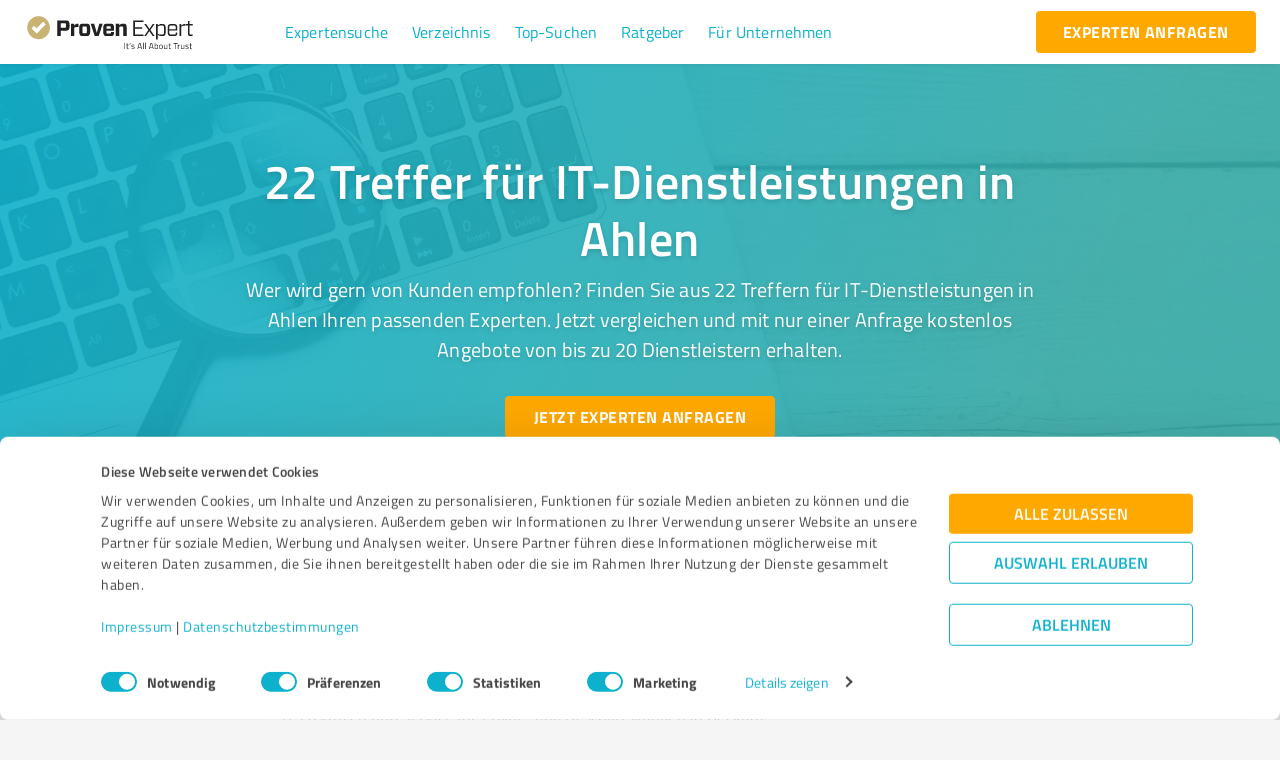

--- FILE ---
content_type: application/javascript; charset=UTF-8
request_url: https://www.provenexpert.com/_next/static/chunks/634.91200b9badb7b7af.js
body_size: -564
content:
"use strict";(self.webpackChunk_N_E=self.webpackChunk_N_E||[]).push([[634],{30634:function(a,e,f){f.r(e),e.default="/_next/static/images/6a/6-6abe827df2ca1d5fdac7f8a481060dff.jpg"}}]);
//# sourceMappingURL=634.91200b9badb7b7af.js.map